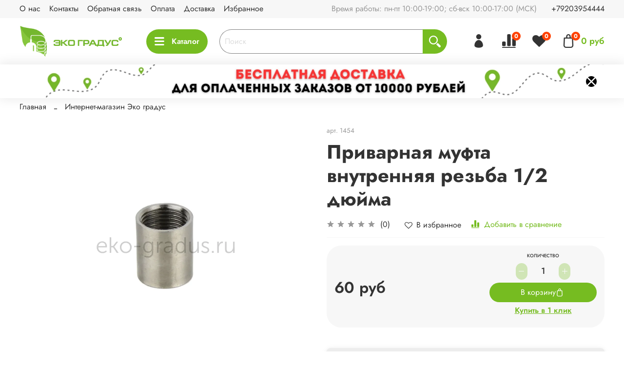

--- FILE ---
content_type: text/javascript
request_url: https://static.insales-cdn.com/assets/1/1596/4294204/1759320786/theme.js
body_size: 1299
content:
/* CUSTOM ACCESSORIES */


$(document).ready(function() {

  EventBus.subscribe('update_variant:insales:product', function(data) {
	
	// $('.accessory-checkbox').prop("checked", false);
	// $('.accessory-label input[type="radio"]').prop("checked", false);
  });

  EventBus.subscribe('update_variant:insales:product', function(data) {
	
	if (data.action && data.price && data.product_id) {
		let product_node = $('body').find('[data-product-id]:first');
		if (product_node) {
			let product_id = product_node.attr('data-product-id');
			if (data.product_id == product_id) {
			
				product_node.find('[data-product-card-price]').attr('data-current-price', data.price);
			}
		}
	}
	
  });

  $('.js-accessory-checkbox').on('change', function() {
  
	let accessory_value_id = $(this).attr('value');
	
	let $form = $(this).parents('form');
	
	let product_node = $('body').find('[data-product-id]:first');
	let el = product_node.find('[data-product-card-price]');
	let variant_price = parseFloat(el.attr('data-current-price'));
	
	let accessories_price = 0;
	
	$('.js-accessory-checkbox:checked').each(function() {
		
		accessories_price += parseFloat($(this).data('price'));
	});
	
	let variant_with_accessory_price = variant_price + accessories_price;
	
	el.html(Shop.money.format(variant_with_accessory_price));
	
	if ($(this).prop('checked')) {
	
		$('[data-accessory-value-id="'+ accessory_value_id +'"]').prop("checked", true);
	
	} else {
	
		$('[data-accessory-value-id="'+ accessory_value_id +'"]').prop("checked", false);
	}
  });
  

  // добавить в корзину

  $(document).on('click', '.js-buy_custom-accessories', function(event) {
	event.preventDefault();
	
	var $forms = $(this).parents('form');
	var orderLines = {
	  "order_lines": []
	};
	var formData = getToObject(decodeURIComponent($forms.serialize()));
	
	formData['accessory_value_ids'] = [];
	
	if (!formData.quantity) {
	  formData.quantity = 1;
	}
	
	$forms.find('[data-accessory-value-id]:checked').each(function(index, el) {
	  var accessory_value_id = $(el).data('accessory-value-id');
	  var accessory_value_count = $('[data-accessory-count="'+accessory_value_id+'"]').val();
	  var newIds = _.fill(Array( _.toNumber(accessory_value_count) ), _.toString(accessory_value_id));
	  formData['accessory_value_ids'] = _.concat(formData['accessory_value_ids'], newIds);
	});
	
	if (formData['accessory_value_ids'].length === 0) {
	  formData['accessory_value_ids'] = [''];
	}
	
	orderLines["order_lines"].push(formData)
	
	$.ajax({
	  url: '/cart_items_with_accessories.json',
	  type: 'POST',
	  method: 'POST',
	  dataType: 'json',
	  data: {
		"_method": "PUT",
		"order_lines": orderLines["order_lines"]
	  }
	})
	.done(function(resp) {
	  console.log('товар добавлен');
	  console.log(resp);
	  
	  Cart.forceUpdate();
	  $forms.find('[data-add-cart-counter-count]').text('1');
	  $forms.find('.add-cart-counter').addClass('is-add-cart');
	  
	  $forms.find('.js-accessory-checkbox:checked').each(function(index, el) {
		
		$(el).trigger('click');
	  });
	  
	})
	.fail(function(resp) {
	  console.log('что то пошло не так');
	})
	
  });

  function getToObject(string) {
	if (string == "") {
	  return {};
	}
	var _data = {};
	var search = string.replace( '?', '' ).split( '&' );
	$.each( search, function( index, part ){
	  if( part !== '' ){
		part = part.split( '=' );
		if (part[0].indexOf('%5B%5D') > -1 || part[0].indexOf('[]') > -1) {
		  var _key = part[0].replace('%5B%5D', '').replace('[]', '');
		  if (!_data[ _key ]) {
			_data[ _key ] = [];
		  }
		  _data[ _key ].push(part[ 1 ]);
		}else{
		  _data[ part[ 0 ] ] = part[ 1 ];
		}
		
	  }
	});
	return _data;
  }
});




  
